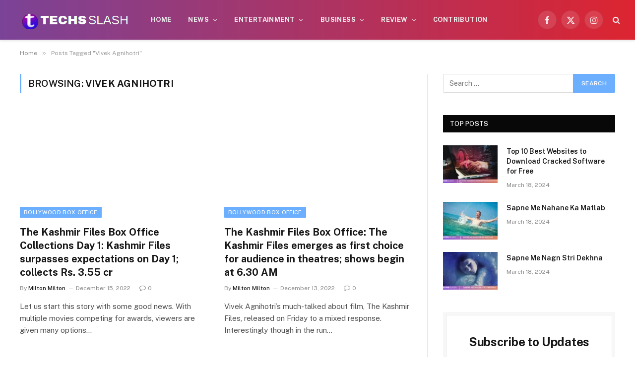

--- FILE ---
content_type: text/html; charset=UTF-8
request_url: https://techsslash.com/tag/vivek-agnihotri/
body_size: 13837
content:
<!DOCTYPE html>
<html lang="en-US" prefix="og: https://ogp.me/ns#" class="s-light site-s-light">

<head>

	<meta charset="UTF-8" />
	<meta name="viewport" content="width=device-width, initial-scale=1" />
	
<!-- Search Engine Optimization by Rank Math - https://rankmath.com/ -->
<title>Vivek Agnihotri - Techs Slash</title><link rel="preload" as="font" href="https://techsslash.com/wp-content/themes/smart-mag/css/icons/fonts/ts-icons.woff2?v3.2" type="font/woff2" crossorigin="anonymous" />
<meta name="robots" content="follow, noindex"/>
<meta property="og:locale" content="en_US" />
<meta property="og:type" content="article" />
<meta property="og:title" content="Vivek Agnihotri - Techs Slash" />
<meta property="og:url" content="https://techsslash.com/tag/vivek-agnihotri/" />
<meta property="og:site_name" content="Techs Slash" />
<meta name="twitter:card" content="summary_large_image" />
<meta name="twitter:title" content="Vivek Agnihotri - Techs Slash" />
<meta name="twitter:label1" content="Posts" />
<meta name="twitter:data1" content="78" />
<script type="application/ld+json" class="rank-math-schema">{"@context":"https://schema.org","@graph":[{"@type":"Person","@id":"https://techsslash.com/#person","name":"Techs Slash"},{"@type":"WebSite","@id":"https://techsslash.com/#website","url":"https://techsslash.com","name":"Techs Slash","publisher":{"@id":"https://techsslash.com/#person"},"inLanguage":"en-US"},{"@type":"CollectionPage","@id":"https://techsslash.com/tag/vivek-agnihotri/#webpage","url":"https://techsslash.com/tag/vivek-agnihotri/","name":"Vivek Agnihotri - Techs Slash","isPartOf":{"@id":"https://techsslash.com/#website"},"inLanguage":"en-US"}]}</script>
<!-- /Rank Math WordPress SEO plugin -->

<link rel='dns-prefetch' href='//fonts.googleapis.com' />
<link rel="alternate" type="application/rss+xml" title="Techs Slash &raquo; Feed" href="https://techsslash.com/feed/" />
<link rel="alternate" type="application/rss+xml" title="Techs Slash &raquo; Comments Feed" href="https://techsslash.com/comments/feed/" />
<link rel="alternate" type="application/rss+xml" title="Techs Slash &raquo; Vivek Agnihotri Tag Feed" href="https://techsslash.com/tag/vivek-agnihotri/feed/" />
<style id='wp-img-auto-sizes-contain-inline-css' type='text/css'>
img:is([sizes=auto i],[sizes^="auto," i]){contain-intrinsic-size:3000px 1500px}
/*# sourceURL=wp-img-auto-sizes-contain-inline-css */
</style>
<style id='wp-emoji-styles-inline-css' type='text/css'>

	img.wp-smiley, img.emoji {
		display: inline !important;
		border: none !important;
		box-shadow: none !important;
		height: 1em !important;
		width: 1em !important;
		margin: 0 0.07em !important;
		vertical-align: -0.1em !important;
		background: none !important;
		padding: 0 !important;
	}
/*# sourceURL=wp-emoji-styles-inline-css */
</style>
<link rel='stylesheet' id='wp-block-library-css' href='https://techsslash.com/wp-includes/css/dist/block-library/style.min.css?ver=6.9' type='text/css' media='all' />
<style id='global-styles-inline-css' type='text/css'>
:root{--wp--preset--aspect-ratio--square: 1;--wp--preset--aspect-ratio--4-3: 4/3;--wp--preset--aspect-ratio--3-4: 3/4;--wp--preset--aspect-ratio--3-2: 3/2;--wp--preset--aspect-ratio--2-3: 2/3;--wp--preset--aspect-ratio--16-9: 16/9;--wp--preset--aspect-ratio--9-16: 9/16;--wp--preset--color--black: #000000;--wp--preset--color--cyan-bluish-gray: #abb8c3;--wp--preset--color--white: #ffffff;--wp--preset--color--pale-pink: #f78da7;--wp--preset--color--vivid-red: #cf2e2e;--wp--preset--color--luminous-vivid-orange: #ff6900;--wp--preset--color--luminous-vivid-amber: #fcb900;--wp--preset--color--light-green-cyan: #7bdcb5;--wp--preset--color--vivid-green-cyan: #00d084;--wp--preset--color--pale-cyan-blue: #8ed1fc;--wp--preset--color--vivid-cyan-blue: #0693e3;--wp--preset--color--vivid-purple: #9b51e0;--wp--preset--gradient--vivid-cyan-blue-to-vivid-purple: linear-gradient(135deg,rgb(6,147,227) 0%,rgb(155,81,224) 100%);--wp--preset--gradient--light-green-cyan-to-vivid-green-cyan: linear-gradient(135deg,rgb(122,220,180) 0%,rgb(0,208,130) 100%);--wp--preset--gradient--luminous-vivid-amber-to-luminous-vivid-orange: linear-gradient(135deg,rgb(252,185,0) 0%,rgb(255,105,0) 100%);--wp--preset--gradient--luminous-vivid-orange-to-vivid-red: linear-gradient(135deg,rgb(255,105,0) 0%,rgb(207,46,46) 100%);--wp--preset--gradient--very-light-gray-to-cyan-bluish-gray: linear-gradient(135deg,rgb(238,238,238) 0%,rgb(169,184,195) 100%);--wp--preset--gradient--cool-to-warm-spectrum: linear-gradient(135deg,rgb(74,234,220) 0%,rgb(151,120,209) 20%,rgb(207,42,186) 40%,rgb(238,44,130) 60%,rgb(251,105,98) 80%,rgb(254,248,76) 100%);--wp--preset--gradient--blush-light-purple: linear-gradient(135deg,rgb(255,206,236) 0%,rgb(152,150,240) 100%);--wp--preset--gradient--blush-bordeaux: linear-gradient(135deg,rgb(254,205,165) 0%,rgb(254,45,45) 50%,rgb(107,0,62) 100%);--wp--preset--gradient--luminous-dusk: linear-gradient(135deg,rgb(255,203,112) 0%,rgb(199,81,192) 50%,rgb(65,88,208) 100%);--wp--preset--gradient--pale-ocean: linear-gradient(135deg,rgb(255,245,203) 0%,rgb(182,227,212) 50%,rgb(51,167,181) 100%);--wp--preset--gradient--electric-grass: linear-gradient(135deg,rgb(202,248,128) 0%,rgb(113,206,126) 100%);--wp--preset--gradient--midnight: linear-gradient(135deg,rgb(2,3,129) 0%,rgb(40,116,252) 100%);--wp--preset--font-size--small: 13px;--wp--preset--font-size--medium: 20px;--wp--preset--font-size--large: 36px;--wp--preset--font-size--x-large: 42px;--wp--preset--spacing--20: 0.44rem;--wp--preset--spacing--30: 0.67rem;--wp--preset--spacing--40: 1rem;--wp--preset--spacing--50: 1.5rem;--wp--preset--spacing--60: 2.25rem;--wp--preset--spacing--70: 3.38rem;--wp--preset--spacing--80: 5.06rem;--wp--preset--shadow--natural: 6px 6px 9px rgba(0, 0, 0, 0.2);--wp--preset--shadow--deep: 12px 12px 50px rgba(0, 0, 0, 0.4);--wp--preset--shadow--sharp: 6px 6px 0px rgba(0, 0, 0, 0.2);--wp--preset--shadow--outlined: 6px 6px 0px -3px rgb(255, 255, 255), 6px 6px rgb(0, 0, 0);--wp--preset--shadow--crisp: 6px 6px 0px rgb(0, 0, 0);}:where(.is-layout-flex){gap: 0.5em;}:where(.is-layout-grid){gap: 0.5em;}body .is-layout-flex{display: flex;}.is-layout-flex{flex-wrap: wrap;align-items: center;}.is-layout-flex > :is(*, div){margin: 0;}body .is-layout-grid{display: grid;}.is-layout-grid > :is(*, div){margin: 0;}:where(.wp-block-columns.is-layout-flex){gap: 2em;}:where(.wp-block-columns.is-layout-grid){gap: 2em;}:where(.wp-block-post-template.is-layout-flex){gap: 1.25em;}:where(.wp-block-post-template.is-layout-grid){gap: 1.25em;}.has-black-color{color: var(--wp--preset--color--black) !important;}.has-cyan-bluish-gray-color{color: var(--wp--preset--color--cyan-bluish-gray) !important;}.has-white-color{color: var(--wp--preset--color--white) !important;}.has-pale-pink-color{color: var(--wp--preset--color--pale-pink) !important;}.has-vivid-red-color{color: var(--wp--preset--color--vivid-red) !important;}.has-luminous-vivid-orange-color{color: var(--wp--preset--color--luminous-vivid-orange) !important;}.has-luminous-vivid-amber-color{color: var(--wp--preset--color--luminous-vivid-amber) !important;}.has-light-green-cyan-color{color: var(--wp--preset--color--light-green-cyan) !important;}.has-vivid-green-cyan-color{color: var(--wp--preset--color--vivid-green-cyan) !important;}.has-pale-cyan-blue-color{color: var(--wp--preset--color--pale-cyan-blue) !important;}.has-vivid-cyan-blue-color{color: var(--wp--preset--color--vivid-cyan-blue) !important;}.has-vivid-purple-color{color: var(--wp--preset--color--vivid-purple) !important;}.has-black-background-color{background-color: var(--wp--preset--color--black) !important;}.has-cyan-bluish-gray-background-color{background-color: var(--wp--preset--color--cyan-bluish-gray) !important;}.has-white-background-color{background-color: var(--wp--preset--color--white) !important;}.has-pale-pink-background-color{background-color: var(--wp--preset--color--pale-pink) !important;}.has-vivid-red-background-color{background-color: var(--wp--preset--color--vivid-red) !important;}.has-luminous-vivid-orange-background-color{background-color: var(--wp--preset--color--luminous-vivid-orange) !important;}.has-luminous-vivid-amber-background-color{background-color: var(--wp--preset--color--luminous-vivid-amber) !important;}.has-light-green-cyan-background-color{background-color: var(--wp--preset--color--light-green-cyan) !important;}.has-vivid-green-cyan-background-color{background-color: var(--wp--preset--color--vivid-green-cyan) !important;}.has-pale-cyan-blue-background-color{background-color: var(--wp--preset--color--pale-cyan-blue) !important;}.has-vivid-cyan-blue-background-color{background-color: var(--wp--preset--color--vivid-cyan-blue) !important;}.has-vivid-purple-background-color{background-color: var(--wp--preset--color--vivid-purple) !important;}.has-black-border-color{border-color: var(--wp--preset--color--black) !important;}.has-cyan-bluish-gray-border-color{border-color: var(--wp--preset--color--cyan-bluish-gray) !important;}.has-white-border-color{border-color: var(--wp--preset--color--white) !important;}.has-pale-pink-border-color{border-color: var(--wp--preset--color--pale-pink) !important;}.has-vivid-red-border-color{border-color: var(--wp--preset--color--vivid-red) !important;}.has-luminous-vivid-orange-border-color{border-color: var(--wp--preset--color--luminous-vivid-orange) !important;}.has-luminous-vivid-amber-border-color{border-color: var(--wp--preset--color--luminous-vivid-amber) !important;}.has-light-green-cyan-border-color{border-color: var(--wp--preset--color--light-green-cyan) !important;}.has-vivid-green-cyan-border-color{border-color: var(--wp--preset--color--vivid-green-cyan) !important;}.has-pale-cyan-blue-border-color{border-color: var(--wp--preset--color--pale-cyan-blue) !important;}.has-vivid-cyan-blue-border-color{border-color: var(--wp--preset--color--vivid-cyan-blue) !important;}.has-vivid-purple-border-color{border-color: var(--wp--preset--color--vivid-purple) !important;}.has-vivid-cyan-blue-to-vivid-purple-gradient-background{background: var(--wp--preset--gradient--vivid-cyan-blue-to-vivid-purple) !important;}.has-light-green-cyan-to-vivid-green-cyan-gradient-background{background: var(--wp--preset--gradient--light-green-cyan-to-vivid-green-cyan) !important;}.has-luminous-vivid-amber-to-luminous-vivid-orange-gradient-background{background: var(--wp--preset--gradient--luminous-vivid-amber-to-luminous-vivid-orange) !important;}.has-luminous-vivid-orange-to-vivid-red-gradient-background{background: var(--wp--preset--gradient--luminous-vivid-orange-to-vivid-red) !important;}.has-very-light-gray-to-cyan-bluish-gray-gradient-background{background: var(--wp--preset--gradient--very-light-gray-to-cyan-bluish-gray) !important;}.has-cool-to-warm-spectrum-gradient-background{background: var(--wp--preset--gradient--cool-to-warm-spectrum) !important;}.has-blush-light-purple-gradient-background{background: var(--wp--preset--gradient--blush-light-purple) !important;}.has-blush-bordeaux-gradient-background{background: var(--wp--preset--gradient--blush-bordeaux) !important;}.has-luminous-dusk-gradient-background{background: var(--wp--preset--gradient--luminous-dusk) !important;}.has-pale-ocean-gradient-background{background: var(--wp--preset--gradient--pale-ocean) !important;}.has-electric-grass-gradient-background{background: var(--wp--preset--gradient--electric-grass) !important;}.has-midnight-gradient-background{background: var(--wp--preset--gradient--midnight) !important;}.has-small-font-size{font-size: var(--wp--preset--font-size--small) !important;}.has-medium-font-size{font-size: var(--wp--preset--font-size--medium) !important;}.has-large-font-size{font-size: var(--wp--preset--font-size--large) !important;}.has-x-large-font-size{font-size: var(--wp--preset--font-size--x-large) !important;}
/*# sourceURL=global-styles-inline-css */
</style>

<style id='classic-theme-styles-inline-css' type='text/css'>
/*! This file is auto-generated */
.wp-block-button__link{color:#fff;background-color:#32373c;border-radius:9999px;box-shadow:none;text-decoration:none;padding:calc(.667em + 2px) calc(1.333em + 2px);font-size:1.125em}.wp-block-file__button{background:#32373c;color:#fff;text-decoration:none}
/*# sourceURL=/wp-includes/css/classic-themes.min.css */
</style>
<link rel='stylesheet' id='smartmag-core-css' href='https://techsslash.com/wp-content/themes/smart-mag/style.css?ver=10.3.0' type='text/css' media='all' />
<style id='smartmag-core-inline-css' type='text/css'>
:root { --c-main: #6dafff;
--c-main-rgb: 109,175,255; }
.smart-head-main { --c-shadow: #eaeaea; }
.smart-head-main .smart-head-mid { --head-h: 80px; background: linear-gradient(90deg, #7b4397 0%, #dc2430 100%); }
.navigation-main .menu > li > a { font-size: 13px; font-weight: bold; text-transform: uppercase; letter-spacing: 0.03em; }
.mega-menu .post-title a:hover { color: var(--c-nav-drop-hov); }
.s-dark .navigation-main { --c-nav-hov: #ff9191; }
.s-dark .navigation { --c-nav-drop-bg: #982f5b; }
.smart-head-mobile .smart-head-mid { background: linear-gradient(90deg, #7b4397 0%, #dc2430 100%); }
.s-dark .off-canvas, .off-canvas.s-dark { background-color: #140010; }
.s-dark .smart-head-main .spc-social,
.smart-head-main .s-dark .spc-social { --c-spc-social: rgba(255,255,255,0.9); --c-spc-social-hov: #ffffff; }
.smart-head-main .spc-social { --spc-social-fs: 17px; }
.s-dark .smart-head-main .search-icon:hover,
.smart-head-main .s-dark .search-icon:hover { color: #fff; }
.main-footer .upper-footer { color: #ffffff; }
@media (min-width: 941px) and (max-width: 1200px) { .navigation-main .menu > li > a { font-size: calc(10px + (13px - 10px) * .7); } }


.term-color-6 { --c-main: #e40666; }
.navigation .menu-cat-6 { --c-term: #e40666; }

/*# sourceURL=smartmag-core-inline-css */
</style>
<link rel='stylesheet' id='smartmag-fonts-css' href='https://fonts.googleapis.com/css?family=Public+Sans%3A400%2C400i%2C500%2C600%2C700' type='text/css' media='all' />
<link rel='stylesheet' id='smartmag-magnific-popup-css' href='https://techsslash.com/wp-content/themes/smart-mag/css/lightbox.css?ver=10.3.0' type='text/css' media='all' />
<link rel='stylesheet' id='smartmag-icons-css' href='https://techsslash.com/wp-content/themes/smart-mag/css/icons/icons.css?ver=10.3.0' type='text/css' media='all' />
<script type="text/javascript" id="smartmag-lazy-inline-js-after">
/* <![CDATA[ */
/**
 * @copyright ThemeSphere
 * @preserve
 */
var BunyadLazy={};BunyadLazy.load=function(){function a(e,n){var t={};e.dataset.bgset&&e.dataset.sizes?(t.sizes=e.dataset.sizes,t.srcset=e.dataset.bgset):t.src=e.dataset.bgsrc,function(t){var a=t.dataset.ratio;if(0<a){const e=t.parentElement;if(e.classList.contains("media-ratio")){const n=e.style;n.getPropertyValue("--a-ratio")||(n.paddingBottom=100/a+"%")}}}(e);var a,o=document.createElement("img");for(a in o.onload=function(){var t="url('"+(o.currentSrc||o.src)+"')",a=e.style;a.backgroundImage!==t&&requestAnimationFrame(()=>{a.backgroundImage=t,n&&n()}),o.onload=null,o.onerror=null,o=null},o.onerror=o.onload,t)o.setAttribute(a,t[a]);o&&o.complete&&0<o.naturalWidth&&o.onload&&o.onload()}function e(t){t.dataset.loaded||a(t,()=>{document.dispatchEvent(new Event("lazyloaded")),t.dataset.loaded=1})}function n(t){"complete"===document.readyState?t():window.addEventListener("load",t)}return{initEarly:function(){var t,a=()=>{document.querySelectorAll(".img.bg-cover:not(.lazyload)").forEach(e)};"complete"!==document.readyState?(t=setInterval(a,150),n(()=>{a(),clearInterval(t)})):a()},callOnLoad:n,initBgImages:function(t){t&&n(()=>{document.querySelectorAll(".img.bg-cover").forEach(e)})},bgLoad:a}}(),BunyadLazy.load.initEarly();
//# sourceURL=smartmag-lazy-inline-js-after
/* ]]> */
</script>
<script type="text/javascript" src="https://techsslash.com/wp-includes/js/jquery/jquery.min.js?ver=3.7.1" id="jquery-core-js"></script>
<script type="text/javascript" src="https://techsslash.com/wp-includes/js/jquery/jquery-migrate.min.js?ver=3.4.1" id="jquery-migrate-js"></script>
<link rel="https://api.w.org/" href="https://techsslash.com/wp-json/" /><link rel="alternate" title="JSON" type="application/json" href="https://techsslash.com/wp-json/wp/v2/tags/3538" /><link rel="EditURI" type="application/rsd+xml" title="RSD" href="https://techsslash.com/xmlrpc.php?rsd" />
<meta name="generator" content="WordPress 6.9" />

		<script>
		var BunyadSchemeKey = 'bunyad-scheme';
		(() => {
			const d = document.documentElement;
			const c = d.classList;
			var scheme = localStorage.getItem(BunyadSchemeKey);
			
			if (scheme) {
				d.dataset.origClass = c;
				scheme === 'dark' ? c.remove('s-light', 'site-s-light') : c.remove('s-dark', 'site-s-dark');
				c.add('site-s-' + scheme, 's-' + scheme);
			}
		})();
		</script>
		<meta name="generator" content="Elementor 3.32.4; features: e_font_icon_svg, additional_custom_breakpoints; settings: css_print_method-external, google_font-enabled, font_display-swap">
			<style>
				.e-con.e-parent:nth-of-type(n+4):not(.e-lazyloaded):not(.e-no-lazyload),
				.e-con.e-parent:nth-of-type(n+4):not(.e-lazyloaded):not(.e-no-lazyload) * {
					background-image: none !important;
				}
				@media screen and (max-height: 1024px) {
					.e-con.e-parent:nth-of-type(n+3):not(.e-lazyloaded):not(.e-no-lazyload),
					.e-con.e-parent:nth-of-type(n+3):not(.e-lazyloaded):not(.e-no-lazyload) * {
						background-image: none !important;
					}
				}
				@media screen and (max-height: 640px) {
					.e-con.e-parent:nth-of-type(n+2):not(.e-lazyloaded):not(.e-no-lazyload),
					.e-con.e-parent:nth-of-type(n+2):not(.e-lazyloaded):not(.e-no-lazyload) * {
						background-image: none !important;
					}
				}
			</style>
			<link rel="icon" href="https://techsslash.com/wp-content/uploads/2024/03/techs-slash-1-150x150.png" sizes="32x32" />
<link rel="icon" href="https://techsslash.com/wp-content/uploads/2024/03/techs-slash-1.png" sizes="192x192" />
<link rel="apple-touch-icon" href="https://techsslash.com/wp-content/uploads/2024/03/techs-slash-1.png" />
<meta name="msapplication-TileImage" content="https://techsslash.com/wp-content/uploads/2024/03/techs-slash-1.png" />
		<style type="text/css" id="wp-custom-css">
			.footer-bold.s-dark {
	border-top: 5px solid;
	border-image: linear-gradient(135deg,var(--c-main),#000);
	border-image-slice: 1;
}		</style>
		

</head>

<body class="archive tag tag-vivek-agnihotri tag-3538 wp-theme-smart-mag right-sidebar has-lb has-lb-sm ts-img-hov-fade has-sb-sep layout-normal elementor-default elementor-kit-7">



<div class="main-wrap">

	
<div class="off-canvas-backdrop"></div>
<div class="mobile-menu-container off-canvas s-dark hide-menu-lg" id="off-canvas">

	<div class="off-canvas-head">
		<a href="#" class="close">
			<span class="visuallyhidden">Close Menu</span>
			<i class="tsi tsi-times"></i>
		</a>

		<div class="ts-logo">
			<img class="logo-mobile logo-image" src="https://techsslash.com/wp-content/uploads/2024/03/techs-slash.png" width="200" height="50" alt="Techs Slash"/>		</div>
	</div>

	<div class="off-canvas-content">

					<ul class="mobile-menu"></ul>
		
					<div class="off-canvas-widgets">
				
		<div id="smartmag-block-newsletter-2" class="widget ts-block-widget smartmag-widget-newsletter">		
		<div class="block">
			<div class="block-newsletter ">
	<div class="spc-newsletter spc-newsletter-b spc-newsletter-center spc-newsletter-sm">

		<div class="bg-wrap"></div>

		
		<div class="inner">

			
			
			<h3 class="heading">
				Subscribe to Updates			</h3>

							<div class="base-text message">
					<p>Get the latest creative news from FooBar about art, design and business.</p>
</div>
			
							<form method="post" action="" class="form fields-style fields-full" target="_blank">
					<div class="main-fields">
						<p class="field-email">
							<input type="email" name="EMAIL" placeholder="Your email address.." required />
						</p>
						
						<p class="field-submit">
							<input type="submit" value="Subscribe" />
						</p>
					</div>

											<p class="disclaimer">
							<label>
																	<input type="checkbox" name="privacy" required />
								
								By signing up, you agree to the our terms and our <a href="#">Privacy Policy</a> agreement.							</label>
						</p>
									</form>
			
			
		</div>
	</div>
</div>		</div>

		</div>
		<div id="smartmag-block-posts-small-3" class="widget ts-block-widget smartmag-widget-posts-small">		
		<div class="block">
					<section class="block-wrap block-posts-small block-sc mb-none" data-id="1">

			<div class="widget-title block-head block-head-ac block-head-b"><h5 class="heading">What's Hot</h5></div>	
			<div class="block-content">
				
	<div class="loop loop-small loop-small-a loop-sep loop-small-sep grid grid-1 md:grid-1 sm:grid-1 xs:grid-1">

					
<article class="l-post small-post small-a-post m-pos-left">

	
			<div class="media">

		
		</div>
	

	
		<div class="content">

			<div class="post-meta post-meta-a post-meta-left has-below"><h4 class="is-title post-title"><a href="https://techsslash.com/boost-business-efficiency-with-telephone-answering-services/">Boost Business Efficiency with Telephone Answering Services</a></h4><div class="post-meta-items meta-below"><span class="meta-item date"><span class="date-link"><time class="post-date" datetime="2026-01-12T15:50:34+00:00">January 12, 2026</time></span></span></div></div>			
			
			
		</div>

	
</article>	
					
<article class="l-post small-post small-a-post m-pos-left">

	
			<div class="media">

		
			<a href="https://techsslash.com/durable-bike-graphics-that-last-through-rain/" class="image-link media-ratio ar-bunyad-thumb" title="Durable Bike Graphics That Last Through Rain"><span data-bgsrc="https://techsslash.com/wp-content/uploads/2025/12/IMG-20251223-WA0069-300x97.jpg" class="img bg-cover wp-post-image attachment-medium size-medium lazyload" data-bgset="https://techsslash.com/wp-content/uploads/2025/12/IMG-20251223-WA0069-300x97.jpg 300w, https://techsslash.com/wp-content/uploads/2025/12/IMG-20251223-WA0069-1024x330.jpg 1024w, https://techsslash.com/wp-content/uploads/2025/12/IMG-20251223-WA0069-768x247.jpg 768w, https://techsslash.com/wp-content/uploads/2025/12/IMG-20251223-WA0069-450x145.jpg 450w, https://techsslash.com/wp-content/uploads/2025/12/IMG-20251223-WA0069-1200x386.jpg 1200w, https://techsslash.com/wp-content/uploads/2025/12/IMG-20251223-WA0069-600x193.jpg 600w, https://techsslash.com/wp-content/uploads/2025/12/IMG-20251223-WA0069.jpg 1280w" data-sizes="(max-width: 110px) 100vw, 110px"></span></a>			
			
			
			
		
		</div>
	

	
		<div class="content">

			<div class="post-meta post-meta-a post-meta-left has-below"><h4 class="is-title post-title"><a href="https://techsslash.com/durable-bike-graphics-that-last-through-rain/">Durable Bike Graphics That Last Through Rain</a></h4><div class="post-meta-items meta-below"><span class="meta-item date"><span class="date-link"><time class="post-date" datetime="2025-12-23T17:59:28+00:00">December 23, 2025</time></span></span></div></div>			
			
			
		</div>

	
</article>	
					
<article class="l-post small-post small-a-post m-pos-left">

	
			<div class="media">

		
			<a href="https://techsslash.com/building-stronger-brands-through-smart-digital-marketing-strategies/" class="image-link media-ratio ar-bunyad-thumb" title="Building Stronger Brands Through Smart Digital Marketing Strategies"><span data-bgsrc="https://techsslash.com/wp-content/uploads/2025/12/Screenshot-2025-12-12-152830-300x179.png" class="img bg-cover wp-post-image attachment-medium size-medium lazyload" data-bgset="https://techsslash.com/wp-content/uploads/2025/12/Screenshot-2025-12-12-152830-300x179.png 300w, https://techsslash.com/wp-content/uploads/2025/12/Screenshot-2025-12-12-152830-150x89.png 150w, https://techsslash.com/wp-content/uploads/2025/12/Screenshot-2025-12-12-152830-450x268.png 450w, https://techsslash.com/wp-content/uploads/2025/12/Screenshot-2025-12-12-152830-600x357.png 600w, https://techsslash.com/wp-content/uploads/2025/12/Screenshot-2025-12-12-152830.png 605w" data-sizes="(max-width: 110px) 100vw, 110px"></span></a>			
			
			
			
		
		</div>
	

	
		<div class="content">

			<div class="post-meta post-meta-a post-meta-left has-below"><h4 class="is-title post-title"><a href="https://techsslash.com/building-stronger-brands-through-smart-digital-marketing-strategies/">Building Stronger Brands Through Smart Digital Marketing Strategies</a></h4><div class="post-meta-items meta-below"><span class="meta-item date"><span class="date-link"><time class="post-date" datetime="2025-12-12T10:29:40+00:00">December 12, 2025</time></span></span></div></div>			
			
			
		</div>

	
</article>	
		
	</div>

					</div>

		</section>
				</div>

		</div>			</div>
		
		
		<div class="spc-social-block spc-social spc-social-b smart-head-social">
		
			
				<a href="#" class="link service s-facebook" target="_blank" rel="nofollow noopener">
					<i class="icon tsi tsi-facebook"></i>					<span class="visuallyhidden">Facebook</span>
				</a>
									
			
				<a href="#" class="link service s-twitter" target="_blank" rel="nofollow noopener">
					<i class="icon tsi tsi-twitter"></i>					<span class="visuallyhidden">X (Twitter)</span>
				</a>
									
			
				<a href="#" class="link service s-instagram" target="_blank" rel="nofollow noopener">
					<i class="icon tsi tsi-instagram"></i>					<span class="visuallyhidden">Instagram</span>
				</a>
									
			
		</div>

		
	</div>

</div>
<div class="smart-head smart-head-a smart-head-main" id="smart-head" data-sticky="auto" data-sticky-type="smart" data-sticky-full>
	
	<div class="smart-head-row smart-head-mid smart-head-row-3 s-dark has-center-nav smart-head-row-full">

		<div class="inner full">

							
				<div class="items items-left ">
					<a href="https://techsslash.com/" title="Techs Slash" rel="home" class="logo-link ts-logo logo-is-image">
		<span>
			
				
					<img src="https://techsslash.com/wp-content/uploads/2024/03/techs-slash.png" class="logo-image" alt="Techs Slash" width="399" height="99"/>
									 
					</span>
	</a>				</div>

							
				<div class="items items-center ">
					<div class="nav-wrap">
		<nav class="navigation navigation-main nav-hov-a">
			<ul id="menu-menu-1" class="menu"><li id="menu-item-1038258" class="menu-item menu-item-type-post_type menu-item-object-page menu-item-home menu-item-1038258"><a href="https://techsslash.com/">Home</a></li>
<li id="menu-item-1038259" class="menu-item menu-item-type-taxonomy menu-item-object-category menu-item-has-children menu-cat-27 menu-item-1038259"><a href="https://techsslash.com/category/news/">News</a>
<ul class="sub-menu">
	<li id="menu-item-1038261" class="menu-item menu-item-type-taxonomy menu-item-object-category menu-cat-101 menu-item-1038261"><a href="https://techsslash.com/category/tech/">Tech</a></li>
	<li id="menu-item-1038263" class="menu-item menu-item-type-taxonomy menu-item-object-category menu-cat-4740 menu-item-1038263"><a href="https://techsslash.com/category/crypto-news/">Crypto News</a></li>
	<li id="menu-item-1038264" class="menu-item menu-item-type-taxonomy menu-item-object-category menu-cat-475 menu-item-1038264"><a href="https://techsslash.com/category/cryptocurrency/">Cryptocurrency</a></li>
</ul>
</li>
<li id="menu-item-1038265" class="menu-item menu-item-type-taxonomy menu-item-object-category menu-item-has-children menu-cat-102 menu-item-1038265"><a href="https://techsslash.com/category/entertainment/">Entertainment</a>
<ul class="sub-menu">
	<li id="menu-item-1038266" class="menu-item menu-item-type-taxonomy menu-item-object-category menu-cat-1655 menu-item-1038266"><a href="https://techsslash.com/category/actors/">Actors</a></li>
	<li id="menu-item-1038268" class="menu-item menu-item-type-taxonomy menu-item-object-category menu-cat-958 menu-item-1038268"><a href="https://techsslash.com/category/angel-number/">ANGEL NUMBER</a></li>
	<li id="menu-item-1038271" class="menu-item menu-item-type-taxonomy menu-item-object-category menu-cat-126 menu-item-1038271"><a href="https://techsslash.com/category/baby-names/">Baby Names</a></li>
	<li id="menu-item-1038272" class="menu-item menu-item-type-taxonomy menu-item-object-category menu-cat-104 menu-item-1038272"><a href="https://techsslash.com/category/beauty/">Beauty</a></li>
	<li id="menu-item-1038273" class="menu-item menu-item-type-taxonomy menu-item-object-category menu-cat-330 menu-item-1038273"><a href="https://techsslash.com/category/beauty-fashion/">beauty-fashion</a></li>
	<li id="menu-item-1038277" class="menu-item menu-item-type-taxonomy menu-item-object-category menu-cat-1658 menu-item-1038277"><a href="https://techsslash.com/category/facebook-bio/">facebook Bio</a></li>
	<li id="menu-item-1038278" class="menu-item menu-item-type-taxonomy menu-item-object-category menu-cat-901 menu-item-1038278"><a href="https://techsslash.com/category/fitness/">Fitness</a></li>
	<li id="menu-item-1038280" class="menu-item menu-item-type-taxonomy menu-item-object-category menu-cat-151 menu-item-1038280"><a href="https://techsslash.com/category/dubai-tour/">Dubai Tour</a></li>
</ul>
</li>
<li id="menu-item-1038281" class="menu-item menu-item-type-taxonomy menu-item-object-category menu-item-has-children menu-cat-108 menu-item-1038281"><a href="https://techsslash.com/category/business/">Business</a>
<ul class="sub-menu">
	<li id="menu-item-1038282" class="menu-item menu-item-type-taxonomy menu-item-object-category menu-cat-118 menu-item-1038282"><a href="https://techsslash.com/category/business-names/">Business Names</a></li>
</ul>
</li>
<li id="menu-item-1038289" class="menu-item menu-item-type-taxonomy menu-item-object-category menu-item-has-children menu-cat-62 menu-item-1038289"><a href="https://techsslash.com/category/review/">Review</a>
<ul class="sub-menu">
	<li id="menu-item-1038295" class="menu-item menu-item-type-taxonomy menu-item-object-category menu-cat-107 menu-item-1038295"><a href="https://techsslash.com/category/software/">Software</a></li>
	<li id="menu-item-1038294" class="menu-item menu-item-type-taxonomy menu-item-object-category menu-cat-2595 menu-item-1038294"><a href="https://techsslash.com/category/smartphones-apps/">Smartphones &amp; Apps</a></li>
</ul>
</li>
<li id="menu-item-1038299" class="menu-item menu-item-type-custom menu-item-object-custom menu-item-1038299"><a href="https://techsslash.com/write-for-us/">CONTRIBUTION</a></li>
</ul>		</nav>
	</div>
				</div>

							
				<div class="items items-right ">
				
		<div class="spc-social-block spc-social spc-social-b smart-head-social">
		
			
				<a href="#" class="link service s-facebook" target="_blank" rel="nofollow noopener">
					<i class="icon tsi tsi-facebook"></i>					<span class="visuallyhidden">Facebook</span>
				</a>
									
			
				<a href="#" class="link service s-twitter" target="_blank" rel="nofollow noopener">
					<i class="icon tsi tsi-twitter"></i>					<span class="visuallyhidden">X (Twitter)</span>
				</a>
									
			
				<a href="#" class="link service s-instagram" target="_blank" rel="nofollow noopener">
					<i class="icon tsi tsi-instagram"></i>					<span class="visuallyhidden">Instagram</span>
				</a>
									
			
		</div>

		

	<a href="#" class="search-icon has-icon-only is-icon" title="Search">
		<i class="tsi tsi-search"></i>
	</a>

				</div>

						
		</div>
	</div>

	</div>
<div class="smart-head smart-head-a smart-head-mobile" id="smart-head-mobile" data-sticky="mid" data-sticky-type="smart" data-sticky-full>
	
	<div class="smart-head-row smart-head-mid smart-head-row-3 s-dark smart-head-row-full">

		<div class="inner wrap">

							
				<div class="items items-left ">
				
<button class="offcanvas-toggle has-icon" type="button" aria-label="Menu">
	<span class="hamburger-icon hamburger-icon-a">
		<span class="inner"></span>
	</span>
</button>				</div>

							
				<div class="items items-center ">
					<a href="https://techsslash.com/" title="Techs Slash" rel="home" class="logo-link ts-logo logo-is-image">
		<span>
			
									<img class="logo-mobile logo-image" src="https://techsslash.com/wp-content/uploads/2024/03/techs-slash.png" width="200" height="50" alt="Techs Slash"/>									 
					</span>
	</a>				</div>

							
				<div class="items items-right ">
				

	<a href="#" class="search-icon has-icon-only is-icon" title="Search">
		<i class="tsi tsi-search"></i>
	</a>

				</div>

						
		</div>
	</div>

	</div>
<nav class="breadcrumbs is-full-width breadcrumbs-a" id="breadcrumb"><div class="inner ts-contain "><span><a href="https://techsslash.com/"><span>Home</span></a></span><span class="delim">&raquo;</span><span class="current">Posts Tagged &quot;Vivek Agnihotri&quot;</span></div></nav>
<div class="main ts-contain cf right-sidebar">
			<div class="ts-row">
			<div class="col-8 main-content">

							<h1 class="archive-heading">
					Browsing: <span>Vivek Agnihotri</span>				</h1>
						
					
							
					<section class="block-wrap block-grid mb-none" data-id="2">

				
			<div class="block-content">
					
	<div class="loop loop-grid loop-grid-base grid grid-2 md:grid-2 xs:grid-1">

					
<article class="l-post grid-post grid-base-post">

	
			<div class="media">

		
			<a href="https://techsslash.com/drishyam-2-box-office-ajay-devgn-starrer-beats-rrr-hindi-emerges-highest-third-weekend-grosser-2022-128/" class="image-link media-ratio ratio-16-9" title="The Kashmir Files Box Office Collections Day 1: Kashmir Files surpasses expectations on Day 1; collects Rs. 3.55 cr"></a>			
			
			
							
				<span class="cat-labels cat-labels-overlay c-overlay p-bot-left">
				<a href="https://techsslash.com/category/box-office/" class="category term-color-283" rel="category" tabindex="-1">Bollywood Box Office</a>
			</span>
						
			
		
		</div>
	

	
		<div class="content">

			<div class="post-meta post-meta-a has-below"><h2 class="is-title post-title"><a href="https://techsslash.com/drishyam-2-box-office-ajay-devgn-starrer-beats-rrr-hindi-emerges-highest-third-weekend-grosser-2022-128/">The Kashmir Files Box Office Collections Day 1: Kashmir Files surpasses expectations on Day 1; collects Rs. 3.55 cr</a></h2><div class="post-meta-items meta-below"><span class="meta-item post-author"><span class="by">By</span> <a href="https://techsslash.com/author/milton-milton/" title="Posts by Milton Milton" rel="author">Milton Milton</a></span><span class="meta-item has-next-icon date"><span class="date-link"><time class="post-date" datetime="2022-12-15T15:12:44+00:00">December 15, 2022</time></span></span><span class="meta-item comments has-icon"><a href="https://techsslash.com/drishyam-2-box-office-ajay-devgn-starrer-beats-rrr-hindi-emerges-highest-third-weekend-grosser-2022-128/#respond"><i class="tsi tsi-comment-o"></i>0</a></span></div></div>			
						
				<div class="excerpt">
					<p>Let us start this story with some good news. With multiple movies competing for awards, viewers are given many options&hellip;</p>
				</div>
			
			
			
		</div>

	
</article>					
<article class="l-post grid-post grid-base-post">

	
			<div class="media">

		
			<a href="https://techsslash.com/kashmir-files-box-office-kashmir-files-emerges-first-choice-audience-theatres-shows-begin-6-30/" class="image-link media-ratio ratio-16-9" title="The Kashmir Files Box Office: The Kashmir Files emerges as first choice for audience in theatres; shows begin at 6.30 AM"></a>			
			
			
							
				<span class="cat-labels cat-labels-overlay c-overlay p-bot-left">
				<a href="https://techsslash.com/category/box-office/" class="category term-color-283" rel="category" tabindex="-1">Bollywood Box Office</a>
			</span>
						
			
		
		</div>
	

	
		<div class="content">

			<div class="post-meta post-meta-a has-below"><h2 class="is-title post-title"><a href="https://techsslash.com/kashmir-files-box-office-kashmir-files-emerges-first-choice-audience-theatres-shows-begin-6-30/">The Kashmir Files Box Office: The Kashmir Files emerges as first choice for audience in theatres; shows begin at 6.30 AM</a></h2><div class="post-meta-items meta-below"><span class="meta-item post-author"><span class="by">By</span> <a href="https://techsslash.com/author/milton-milton/" title="Posts by Milton Milton" rel="author">Milton Milton</a></span><span class="meta-item has-next-icon date"><span class="date-link"><time class="post-date" datetime="2022-12-13T14:54:33+00:00">December 13, 2022</time></span></span><span class="meta-item comments has-icon"><a href="https://techsslash.com/kashmir-files-box-office-kashmir-files-emerges-first-choice-audience-theatres-shows-begin-6-30/#respond"><i class="tsi tsi-comment-o"></i>0</a></span></div></div>			
						
				<div class="excerpt">
					<p>Vivek Agnihotri’s much-talked about film, The Kashmir Files, released on Friday to a mixed response. Interestingly though in the run&hellip;</p>
				</div>
			
			
			
		</div>

	
</article>					
<article class="l-post grid-post grid-base-post">

	
			<div class="media">

		
			<a href="https://techsslash.com/drishyam-2-box-office-ajay-devgn-starrer-beats-rrr-hindi-emerges-highest-third-weekend-grosser-2022-124/" class="image-link media-ratio ratio-16-9" title="The Kashmir Files Box Office: Film’s shows increased from 600 to 2000 after stupendous response"></a>			
			
			
							
				<span class="cat-labels cat-labels-overlay c-overlay p-bot-left">
				<a href="https://techsslash.com/category/box-office/" class="category term-color-283" rel="category" tabindex="-1">Bollywood Box Office</a>
			</span>
						
			
		
		</div>
	

	
		<div class="content">

			<div class="post-meta post-meta-a has-below"><h2 class="is-title post-title"><a href="https://techsslash.com/drishyam-2-box-office-ajay-devgn-starrer-beats-rrr-hindi-emerges-highest-third-weekend-grosser-2022-124/">The Kashmir Files Box Office: Film’s shows increased from 600 to 2000 after stupendous response</a></h2><div class="post-meta-items meta-below"><span class="meta-item post-author"><span class="by">By</span> <a href="https://techsslash.com/author/milton-milton/" title="Posts by Milton Milton" rel="author">Milton Milton</a></span><span class="meta-item has-next-icon date"><span class="date-link"><time class="post-date" datetime="2022-12-13T14:53:53+00:00">December 13, 2022</time></span></span><span class="meta-item comments has-icon"><a href="https://techsslash.com/drishyam-2-box-office-ajay-devgn-starrer-beats-rrr-hindi-emerges-highest-third-weekend-grosser-2022-124/#respond"><i class="tsi tsi-comment-o"></i>0</a></span></div></div>			
						
				<div class="excerpt">
					<p>Vivek Agnihotri’s The Kashmir Files was received well by audiences in theaters after its release on Friday, surpassing the releases&hellip;</p>
				</div>
			
			
			
		</div>

	
</article>					
<article class="l-post grid-post grid-base-post">

	
			<div class="media">

		
			<a href="https://techsslash.com/drishyam-2-box-office-ajay-devgn-starrer-beats-rrr-hindi-emerges-highest-third-weekend-grosser-2022-123/" class="image-link media-ratio ratio-16-9" title="The Kashmir Files Box Office Collections Day 3: Film has a very good Sunday with growth of 325.35%; collects Rs. 27.15 crores"></a>			
			
			
							
				<span class="cat-labels cat-labels-overlay c-overlay p-bot-left">
				<a href="https://techsslash.com/category/box-office/" class="category term-color-283" rel="category" tabindex="-1">Bollywood Box Office</a>
			</span>
						
			
		
		</div>
	

	
		<div class="content">

			<div class="post-meta post-meta-a has-below"><h2 class="is-title post-title"><a href="https://techsslash.com/drishyam-2-box-office-ajay-devgn-starrer-beats-rrr-hindi-emerges-highest-third-weekend-grosser-2022-123/">The Kashmir Files Box Office Collections Day 3: Film has a very good Sunday with growth of 325.35%; collects Rs. 27.15 crores</a></h2><div class="post-meta-items meta-below"><span class="meta-item post-author"><span class="by">By</span> <a href="https://techsslash.com/author/milton-milton/" title="Posts by Milton Milton" rel="author">Milton Milton</a></span><span class="meta-item has-next-icon date"><span class="date-link"><time class="post-date" datetime="2022-12-13T14:50:24+00:00">December 13, 2022</time></span></span><span class="meta-item comments has-icon"><a href="https://techsslash.com/drishyam-2-box-office-ajay-devgn-starrer-beats-rrr-hindi-emerges-highest-third-weekend-grosser-2022-123/#respond"><i class="tsi tsi-comment-o"></i>0</a></span></div></div>			
						
				<div class="excerpt">
					<p>Let&#8217;s take a look at how positive the trend has been for exhibitors this past week. After some trouble and&hellip;</p>
				</div>
			
			
			
		</div>

	
</article>					
<article class="l-post grid-post grid-base-post">

	
			<div class="media">

		
			<a href="https://techsslash.com/kashmir-files-box-office-collections-vivek-agnihotri-directorial-becomes-2nd-highest-opening-weekend-grosser-2022/" class="image-link media-ratio ratio-16-9" title="The Kashmir Files Box Office Collections: Vivek Agnihotri directorial becomes the 2nd highest opening weekend grosser of 2022"></a>			
			
			
							
				<span class="cat-labels cat-labels-overlay c-overlay p-bot-left">
				<a href="https://techsslash.com/category/box-office/" class="category term-color-283" rel="category" tabindex="-1">Bollywood Box Office</a>
			</span>
						
			
		
		</div>
	

	
		<div class="content">

			<div class="post-meta post-meta-a has-below"><h2 class="is-title post-title"><a href="https://techsslash.com/kashmir-files-box-office-collections-vivek-agnihotri-directorial-becomes-2nd-highest-opening-weekend-grosser-2022/">The Kashmir Files Box Office Collections: Vivek Agnihotri directorial becomes the 2nd highest opening weekend grosser of 2022</a></h2><div class="post-meta-items meta-below"><span class="meta-item post-author"><span class="by">By</span> <a href="https://techsslash.com/author/milton-milton/" title="Posts by Milton Milton" rel="author">Milton Milton</a></span><span class="meta-item has-next-icon date"><span class="date-link"><time class="post-date" datetime="2022-12-13T14:49:34+00:00">December 13, 2022</time></span></span><span class="meta-item comments has-icon"><a href="https://techsslash.com/kashmir-files-box-office-collections-vivek-agnihotri-directorial-becomes-2nd-highest-opening-weekend-grosser-2022/#respond"><i class="tsi tsi-comment-o"></i>0</a></span></div></div>			
						
				<div class="excerpt">
					<p>The awaited movie that many anxiously speculated over finally came out on April 26th, the morning being spent trying to&hellip;</p>
				</div>
			
			
			
		</div>

	
</article>					
<article class="l-post grid-post grid-base-post">

	
			<div class="media">

		
			<a href="https://techsslash.com/trending-box-office-vivek-agnihotris-kashmir-files-rocking-box-office-weekend-gangubai-kathiawadi-crossing-rs-100-cr-mark-becoming-alia-bhatts-5th-film-enter-rs/" class="image-link media-ratio ratio-16-9" title="Trending Box Office: Vivek Agnihotri’s The Kashmir Files rocking the box office over the weekend, to Gangubai Kathiawadi crossing the Rs. 100 cr mark and becoming Alia Bhatt’s 5th film to enter the Rs. 100 cr club, to The Kashmir Files out beating Padmaavat, Singham Returns, Sooryavanshi and 3 Idiots, here are some of the latest box office trends today"></a>			
			
			
							
				<span class="cat-labels cat-labels-overlay c-overlay p-bot-left">
				<a href="https://techsslash.com/category/box-office/" class="category term-color-283" rel="category" tabindex="-1">Bollywood Box Office</a>
			</span>
						
			
		
		</div>
	

	
		<div class="content">

			<div class="post-meta post-meta-a has-below"><h2 class="is-title post-title"><a href="https://techsslash.com/trending-box-office-vivek-agnihotris-kashmir-files-rocking-box-office-weekend-gangubai-kathiawadi-crossing-rs-100-cr-mark-becoming-alia-bhatts-5th-film-enter-rs/">Trending Box Office: Vivek Agnihotri’s The Kashmir Files rocking the box office over the weekend, to Gangubai Kathiawadi crossing the Rs. 100 cr mark and becoming Alia Bhatt’s 5th film to enter the Rs. 100 cr club, to The Kashmir Files out beating Padmaavat, Singham Returns, Sooryavanshi and 3 Idiots, here are some of the latest box office trends today</a></h2><div class="post-meta-items meta-below"><span class="meta-item post-author"><span class="by">By</span> <a href="https://techsslash.com/author/milton-milton/" title="Posts by Milton Milton" rel="author">Milton Milton</a></span><span class="meta-item has-next-icon date"><span class="date-link"><time class="post-date" datetime="2022-12-13T14:48:57+00:00">December 13, 2022</time></span></span><span class="meta-item comments has-icon"><a href="https://techsslash.com/trending-box-office-vivek-agnihotris-kashmir-files-rocking-box-office-weekend-gangubai-kathiawadi-crossing-rs-100-cr-mark-becoming-alia-bhatts-5th-film-enter-rs/#respond"><i class="tsi tsi-comment-o"></i>0</a></span></div></div>			
						
				<div class="excerpt">
					<p>New life and rebirth have taken a hold in my community after the uplifting ban that was put into effect&hellip;</p>
				</div>
			
			
			
		</div>

	
</article>					
<article class="l-post grid-post grid-base-post">

	
			<div class="media">

		
			<a href="https://techsslash.com/kashmir-files-box-office-collections-day-4-kashmir-files-blockbuster-collects-rs-15-05-cr-1st-monday/" class="image-link media-ratio ratio-16-9" title="The Kashmir Files Box Office Collections Day 4: The Kashmir Files is a BLOCKBUSTER; collects Rs. 15.05 cr on 1st Monday"></a>			
			
			
							
				<span class="cat-labels cat-labels-overlay c-overlay p-bot-left">
				<a href="https://techsslash.com/category/box-office/" class="category term-color-283" rel="category" tabindex="-1">Bollywood Box Office</a>
			</span>
						
			
		
		</div>
	

	
		<div class="content">

			<div class="post-meta post-meta-a has-below"><h2 class="is-title post-title"><a href="https://techsslash.com/kashmir-files-box-office-collections-day-4-kashmir-files-blockbuster-collects-rs-15-05-cr-1st-monday/">The Kashmir Files Box Office Collections Day 4: The Kashmir Files is a BLOCKBUSTER; collects Rs. 15.05 cr on 1st Monday</a></h2><div class="post-meta-items meta-below"><span class="meta-item post-author"><span class="by">By</span> <a href="https://techsslash.com/author/milton-milton/" title="Posts by Milton Milton" rel="author">Milton Milton</a></span><span class="meta-item has-next-icon date"><span class="date-link"><time class="post-date" datetime="2022-12-13T14:46:05+00:00">December 13, 2022</time></span></span><span class="meta-item comments has-icon"><a href="https://techsslash.com/kashmir-files-box-office-collections-day-4-kashmir-files-blockbuster-collects-rs-15-05-cr-1st-monday/#respond"><i class="tsi tsi-comment-o"></i>0</a></span></div></div>			
						
				<div class="excerpt">
					<p>Industry experts rejoiced when Gangubai Kathiawadi made waves in the Indian Box Office after 3 years, but it was The&hellip;</p>
				</div>
			
			
			
		</div>

	
</article>					
<article class="l-post grid-post grid-base-post">

	
			<div class="media">

		
			<a href="https://techsslash.com/drishyam-2-box-office-ajay-devgn-starrer-beats-rrr-hindi-emerges-highest-third-weekend-grosser-2022-125/" class="image-link media-ratio ratio-16-9" title="The Kashmir Files Box Office Collections: The Kashmir Files is fantastic collects Rs. 8.5 cr on Day 2; total collections at Rs. 12.05 cr"></a>			
			
			
							
				<span class="cat-labels cat-labels-overlay c-overlay p-bot-left">
				<a href="https://techsslash.com/category/box-office/" class="category term-color-283" rel="category" tabindex="-1">Bollywood Box Office</a>
			</span>
						
			
		
		</div>
	

	
		<div class="content">

			<div class="post-meta post-meta-a has-below"><h2 class="is-title post-title"><a href="https://techsslash.com/drishyam-2-box-office-ajay-devgn-starrer-beats-rrr-hindi-emerges-highest-third-weekend-grosser-2022-125/">The Kashmir Files Box Office Collections: The Kashmir Files is fantastic collects Rs. 8.5 cr on Day 2; total collections at Rs. 12.05 cr</a></h2><div class="post-meta-items meta-below"><span class="meta-item post-author"><span class="by">By</span> <a href="https://techsslash.com/author/milton-milton/" title="Posts by Milton Milton" rel="author">Milton Milton</a></span><span class="meta-item has-next-icon date"><span class="date-link"><time class="post-date" datetime="2022-12-13T14:45:20+00:00">December 13, 2022</time></span></span><span class="meta-item comments has-icon"><a href="https://techsslash.com/drishyam-2-box-office-ajay-devgn-starrer-beats-rrr-hindi-emerges-highest-third-weekend-grosser-2022-125/#respond"><i class="tsi tsi-comment-o"></i>0</a></span></div></div>			
						
				<div class="excerpt">
					<p>It is looking like a return to the good times for Bollywood with two major successes. After Gangubai Kathiawadi became&hellip;</p>
				</div>
			
			
			
		</div>

	
</article>					
<article class="l-post grid-post grid-base-post">

	
			<div class="media">

		
			<a href="https://techsslash.com/kashmir-files-box-office-ranks-20th-time-highest-first-monday-grosser-beats-padmaavat-singham-returns-sooryavanshi-3-idiots/" class="image-link media-ratio ratio-16-9" title="The Kashmir Files Box Office: Ranks as 20th All Time highest first Monday grosser; beats Padmaavat, Singham Returns, Sooryavanshi and 3 Idiots"></a>			
			
			
							
				<span class="cat-labels cat-labels-overlay c-overlay p-bot-left">
				<a href="https://techsslash.com/category/box-office/" class="category term-color-283" rel="category" tabindex="-1">Bollywood Box Office</a>
			</span>
						
			
		
		</div>
	

	
		<div class="content">

			<div class="post-meta post-meta-a has-below"><h2 class="is-title post-title"><a href="https://techsslash.com/kashmir-files-box-office-ranks-20th-time-highest-first-monday-grosser-beats-padmaavat-singham-returns-sooryavanshi-3-idiots/">The Kashmir Files Box Office: Ranks as 20th All Time highest first Monday grosser; beats Padmaavat, Singham Returns, Sooryavanshi and 3 Idiots</a></h2><div class="post-meta-items meta-below"><span class="meta-item post-author"><span class="by">By</span> <a href="https://techsslash.com/author/milton-milton/" title="Posts by Milton Milton" rel="author">Milton Milton</a></span><span class="meta-item has-next-icon date"><span class="date-link"><time class="post-date" datetime="2022-12-13T14:05:57+00:00">December 13, 2022</time></span></span><span class="meta-item comments has-icon"><a href="https://techsslash.com/kashmir-files-box-office-ranks-20th-time-highest-first-monday-grosser-beats-padmaavat-singham-returns-sooryavanshi-3-idiots/#respond"><i class="tsi tsi-comment-o"></i>0</a></span></div></div>			
						
				<div class="excerpt">
					<p>The Kashmir Files &#8211; which was directed by Vivek Agnihotri and released on the 19th &#8211; received a good response&hellip;</p>
				</div>
			
			
			
		</div>

	
</article>					
<article class="l-post grid-post grid-base-post">

	
			<div class="media">

		
			<a href="https://techsslash.com/kashmir-files-box-office-vivek-agnihotris-directorial-survives-khooni-monday-test-shows-323-growth-claims-no-1-spot/" class="image-link media-ratio ratio-16-9" title="The Kashmir Files Box Office: Vivek Agnihotri’s directorial survives Khooni Monday test; shows 323% growth and claims the no. 1 spot"></a>			
			
			
							
				<span class="cat-labels cat-labels-overlay c-overlay p-bot-left">
				<a href="https://techsslash.com/category/box-office/" class="category term-color-283" rel="category" tabindex="-1">Bollywood Box Office</a>
			</span>
						
			
		
		</div>
	

	
		<div class="content">

			<div class="post-meta post-meta-a has-below"><h2 class="is-title post-title"><a href="https://techsslash.com/kashmir-files-box-office-vivek-agnihotris-directorial-survives-khooni-monday-test-shows-323-growth-claims-no-1-spot/">The Kashmir Files Box Office: Vivek Agnihotri’s directorial survives Khooni Monday test; shows 323% growth and claims the no. 1 spot</a></h2><div class="post-meta-items meta-below"><span class="meta-item post-author"><span class="by">By</span> <a href="https://techsslash.com/author/milton-milton/" title="Posts by Milton Milton" rel="author">Milton Milton</a></span><span class="meta-item has-next-icon date"><span class="date-link"><time class="post-date" datetime="2022-12-13T14:05:03+00:00">December 13, 2022</time></span></span><span class="meta-item comments has-icon"><a href="https://techsslash.com/kashmir-files-box-office-vivek-agnihotris-directorial-survives-khooni-monday-test-shows-323-growth-claims-no-1-spot/#respond"><i class="tsi tsi-comment-o"></i>0</a></span></div></div>			
						
				<div class="excerpt">
					<p>The movie directed by Vivek Agnihotri, The Kashmir Files had an amazingly successful opening weekend. Released on Friday last week,&hellip;</p>
				</div>
			
			
			
		</div>

	
</article>		
	</div>

	

	<nav class="main-pagination pagination-numbers" data-type="numbers">
		<span aria-current="page" class="page-numbers current">1</span>
<a class="page-numbers" href="https://techsslash.com/tag/vivek-agnihotri/page/2/">2</a>
<a class="page-numbers" href="https://techsslash.com/tag/vivek-agnihotri/page/3/">3</a>
<span class="page-numbers dots">&hellip;</span>
<a class="page-numbers" href="https://techsslash.com/tag/vivek-agnihotri/page/8/">8</a>
<a class="next page-numbers" href="https://techsslash.com/tag/vivek-agnihotri/page/2/"><span class="visuallyhidden">Next</span><i class="tsi tsi-angle-right"></i></a>	</nav>


	
			</div>

		</section>
		
			</div>
			
					
	
	<aside class="col-4 main-sidebar has-sep" data-sticky="1">
	
			<div class="inner theiaStickySidebar">
		
			<div id="search-3" class="widget widget_search"><form role="search" method="get" class="search-form" action="https://techsslash.com/">
				<label>
					<span class="screen-reader-text">Search for:</span>
					<input type="search" class="search-field" placeholder="Search &hellip;" value="" name="s" />
				</label>
				<input type="submit" class="search-submit" value="Search" />
			</form></div>
		<div id="smartmag-block-posts-small-2" class="widget ts-block-widget smartmag-widget-posts-small">		
		<div class="block">
					<section class="block-wrap block-posts-small block-sc mb-none" data-id="3">

			<div class="widget-title block-head block-head-ac block-head block-head-ac block-head-g is-left has-style"><h5 class="heading">Top Posts</h5></div>	
			<div class="block-content">
				
	<div class="loop loop-small loop-small-a grid grid-1 md:grid-1 sm:grid-1 xs:grid-1">

					
<article class="l-post small-post small-a-post m-pos-left">

	
			<div class="media">

		
			<a href="https://techsslash.com/best-websites-to-download-cracked-software/" class="image-link media-ratio ar-bunyad-thumb" title="Top 10 Best Websites to Download Cracked Software for Free"><span data-bgsrc="https://techsslash.com/wp-content/uploads/2023/10/Top-10-Best-Websites-to-Download-Cracked-Software-for-Free-300x169.jpg" class="img bg-cover wp-post-image attachment-medium size-medium lazyload" data-bgset="https://techsslash.com/wp-content/uploads/2023/10/Top-10-Best-Websites-to-Download-Cracked-Software-for-Free-300x169.jpg 300w, https://techsslash.com/wp-content/uploads/2023/10/Top-10-Best-Websites-to-Download-Cracked-Software-for-Free-1024x576.jpg 1024w, https://techsslash.com/wp-content/uploads/2023/10/Top-10-Best-Websites-to-Download-Cracked-Software-for-Free-768x432.jpg 768w, https://techsslash.com/wp-content/uploads/2023/10/Top-10-Best-Websites-to-Download-Cracked-Software-for-Free-150x84.jpg 150w, https://techsslash.com/wp-content/uploads/2023/10/Top-10-Best-Websites-to-Download-Cracked-Software-for-Free-450x253.jpg 450w, https://techsslash.com/wp-content/uploads/2023/10/Top-10-Best-Websites-to-Download-Cracked-Software-for-Free-1200x675.jpg 1200w, https://techsslash.com/wp-content/uploads/2023/10/Top-10-Best-Websites-to-Download-Cracked-Software-for-Free.jpg 1366w" data-sizes="(max-width: 110px) 100vw, 110px" role="img" aria-label="Top 10 Best Websites to Download Cracked Software for Free"></span></a>			
			
			
			
		
		</div>
	

	
		<div class="content">

			<div class="post-meta post-meta-a post-meta-left has-below"><h4 class="is-title post-title"><a href="https://techsslash.com/best-websites-to-download-cracked-software/">Top 10 Best Websites to Download Cracked Software for Free</a></h4><div class="post-meta-items meta-below"><span class="meta-item date"><span class="date-link"><time class="post-date" datetime="2024-03-18T19:09:21+00:00">March 18, 2024</time></span></span></div></div>			
			
			
		</div>

	
</article>	
					
<article class="l-post small-post small-a-post m-pos-left">

	
			<div class="media">

		
			<a href="https://techsslash.com/sapne-me-nahane-ka-matlab/" class="image-link media-ratio ar-bunyad-thumb" title="Sapne Me Nahane Ka Matlab"><span data-bgsrc="https://techsslash.com/wp-content/uploads/2023/10/Sapne-Me-Nahane-Ka-Matlab-300x169.jpg" class="img bg-cover wp-post-image attachment-medium size-medium lazyload" data-bgset="https://techsslash.com/wp-content/uploads/2023/10/Sapne-Me-Nahane-Ka-Matlab-300x169.jpg 300w, https://techsslash.com/wp-content/uploads/2023/10/Sapne-Me-Nahane-Ka-Matlab-1024x576.jpg 1024w, https://techsslash.com/wp-content/uploads/2023/10/Sapne-Me-Nahane-Ka-Matlab-768x432.jpg 768w, https://techsslash.com/wp-content/uploads/2023/10/Sapne-Me-Nahane-Ka-Matlab-150x84.jpg 150w, https://techsslash.com/wp-content/uploads/2023/10/Sapne-Me-Nahane-Ka-Matlab-450x253.jpg 450w, https://techsslash.com/wp-content/uploads/2023/10/Sapne-Me-Nahane-Ka-Matlab-1200x675.jpg 1200w, https://techsslash.com/wp-content/uploads/2023/10/Sapne-Me-Nahane-Ka-Matlab.jpg 1366w" data-sizes="(max-width: 110px) 100vw, 110px" role="img" aria-label="Sapne Me Nahane Ka Matlab"></span></a>			
			
			
			
		
		</div>
	

	
		<div class="content">

			<div class="post-meta post-meta-a post-meta-left has-below"><h4 class="is-title post-title"><a href="https://techsslash.com/sapne-me-nahane-ka-matlab/">Sapne Me Nahane Ka Matlab</a></h4><div class="post-meta-items meta-below"><span class="meta-item date"><span class="date-link"><time class="post-date" datetime="2024-03-18T19:17:34+00:00">March 18, 2024</time></span></span></div></div>			
			
			
		</div>

	
</article>	
					
<article class="l-post small-post small-a-post m-pos-left">

	
			<div class="media">

		
			<a href="https://techsslash.com/sapne-me-nagn-stri-dekhna/" class="image-link media-ratio ar-bunyad-thumb" title="Sapne Me Nagn Stri Dekhna"><span data-bgsrc="https://techsslash.com/wp-content/uploads/2023/10/Sapne-Me-Nagn-Stri-Dekhna-300x169.jpg" class="img bg-cover wp-post-image attachment-medium size-medium lazyload" data-bgset="https://techsslash.com/wp-content/uploads/2023/10/Sapne-Me-Nagn-Stri-Dekhna-300x169.jpg 300w, https://techsslash.com/wp-content/uploads/2023/10/Sapne-Me-Nagn-Stri-Dekhna-1024x576.jpg 1024w, https://techsslash.com/wp-content/uploads/2023/10/Sapne-Me-Nagn-Stri-Dekhna-768x432.jpg 768w, https://techsslash.com/wp-content/uploads/2023/10/Sapne-Me-Nagn-Stri-Dekhna-150x84.jpg 150w, https://techsslash.com/wp-content/uploads/2023/10/Sapne-Me-Nagn-Stri-Dekhna-450x253.jpg 450w, https://techsslash.com/wp-content/uploads/2023/10/Sapne-Me-Nagn-Stri-Dekhna-1200x675.jpg 1200w, https://techsslash.com/wp-content/uploads/2023/10/Sapne-Me-Nagn-Stri-Dekhna.jpg 1366w" data-sizes="(max-width: 110px) 100vw, 110px" role="img" aria-label="Sapne Me Nagn Stri Dekhna"></span></a>			
			
			
			
		
		</div>
	

	
		<div class="content">

			<div class="post-meta post-meta-a post-meta-left has-below"><h4 class="is-title post-title"><a href="https://techsslash.com/sapne-me-nagn-stri-dekhna/">Sapne Me Nagn Stri Dekhna</a></h4><div class="post-meta-items meta-below"><span class="meta-item date"><span class="date-link"><time class="post-date" datetime="2024-03-18T19:22:18+00:00">March 18, 2024</time></span></span></div></div>			
			
			
		</div>

	
</article>	
		
	</div>

					</div>

		</section>
				</div>

		</div>
		<div id="smartmag-block-newsletter-5" class="widget ts-block-widget smartmag-widget-newsletter">		
		<div class="block">
			<div class="block-newsletter ">
	<div class="spc-newsletter spc-newsletter-b spc-newsletter-center spc-newsletter-sm">

		<div class="bg-wrap"></div>

		
		<div class="inner">

			
			
			<h3 class="heading">
				Subscribe to Updates			</h3>

							<div class="base-text message">
					<p>Get the latest creative news from FooBar about art, design and business.</p>
</div>
			
							<form method="post" action="" class="form fields-style fields-full" target="_blank">
					<div class="main-fields">
						<p class="field-email">
							<input type="email" name="EMAIL" placeholder="Your email address.." required />
						</p>
						
						<p class="field-submit">
							<input type="submit" value="Subscribe" />
						</p>
					</div>

											<p class="disclaimer">
							<label>
																	<input type="checkbox" name="privacy" required />
								
								By signing up, you agree to the our terms and our <a href="#">Privacy Policy</a> agreement.							</label>
						</p>
									</form>
			
			
		</div>
	</div>
</div>		</div>

		</div>		</div>
	
	</aside>
	
			
		</div>
	</div>

			<footer class="main-footer cols-gap-lg footer-bold s-dark">

						<div class="upper-footer bold-footer-upper">
			<div class="ts-contain wrap">
				<div class="widgets row cf">
					
		<div class="widget col-4 widget-about">		
					
			<div class="widget-title block-head block-head-ac block-head block-head-ac block-head-b is-left has-style"><h5 class="heading">ABOUT TECHSSLASH</h5></div>			
			
		<div class="inner ">
		
						
						
			<div class="base-text about-text"><p>Welcome to Techsslash! We're dedicated to providing you with the best of technology, finance, gaming, entertainment, lifestyle, health, and fitness news, all delivered with dependability. </p>
<p>Our passion for tech and daily news drives us to create a booming online website where you can stay informed and entertained. </p>
<p>Enjoy our content as much as we enjoy offering it to you</p>
</div>

			
		</div>

		</div>		
		
		<div class="widget col-4 ts-block-widget smartmag-widget-posts-small">		
		<div class="block">
					<section class="block-wrap block-posts-small block-sc mb-none" data-id="4">

			<div class="widget-title block-head block-head-ac block-head block-head-ac block-head-b is-left has-style"><h5 class="heading">Most Popular</h5></div>	
			<div class="block-content">
				
	<div class="loop loop-small loop-small-a loop-sep loop-small-sep grid grid-1 md:grid-1 sm:grid-1 xs:grid-1">

					
<article class="l-post small-post small-a-post m-pos-left">

	
			<div class="media">

		
			<a href="https://techsslash.com/best-websites-to-download-cracked-software/" class="image-link media-ratio ar-bunyad-thumb" title="Top 10 Best Websites to Download Cracked Software for Free"><span data-bgsrc="https://techsslash.com/wp-content/uploads/2023/10/Top-10-Best-Websites-to-Download-Cracked-Software-for-Free-300x169.jpg" class="img bg-cover wp-post-image attachment-medium size-medium lazyload" data-bgset="https://techsslash.com/wp-content/uploads/2023/10/Top-10-Best-Websites-to-Download-Cracked-Software-for-Free-300x169.jpg 300w, https://techsslash.com/wp-content/uploads/2023/10/Top-10-Best-Websites-to-Download-Cracked-Software-for-Free-1024x576.jpg 1024w, https://techsslash.com/wp-content/uploads/2023/10/Top-10-Best-Websites-to-Download-Cracked-Software-for-Free-768x432.jpg 768w, https://techsslash.com/wp-content/uploads/2023/10/Top-10-Best-Websites-to-Download-Cracked-Software-for-Free-150x84.jpg 150w, https://techsslash.com/wp-content/uploads/2023/10/Top-10-Best-Websites-to-Download-Cracked-Software-for-Free-450x253.jpg 450w, https://techsslash.com/wp-content/uploads/2023/10/Top-10-Best-Websites-to-Download-Cracked-Software-for-Free-1200x675.jpg 1200w, https://techsslash.com/wp-content/uploads/2023/10/Top-10-Best-Websites-to-Download-Cracked-Software-for-Free.jpg 1366w" data-sizes="(max-width: 110px) 100vw, 110px" role="img" aria-label="Top 10 Best Websites to Download Cracked Software for Free"></span></a>			
			
			
			
		
		</div>
	

	
		<div class="content">

			<div class="post-meta post-meta-a post-meta-left has-below"><h4 class="is-title post-title"><a href="https://techsslash.com/best-websites-to-download-cracked-software/">Top 10 Best Websites to Download Cracked Software for Free</a></h4><div class="post-meta-items meta-below"><span class="meta-item date"><span class="date-link"><time class="post-date" datetime="2024-03-18T19:09:21+00:00">March 18, 2024</time></span></span></div></div>			
			
			
		</div>

	
</article>	
					
<article class="l-post small-post small-a-post m-pos-left">

	
			<div class="media">

		
			<a href="https://techsslash.com/sapne-me-nahane-ka-matlab/" class="image-link media-ratio ar-bunyad-thumb" title="Sapne Me Nahane Ka Matlab"><span data-bgsrc="https://techsslash.com/wp-content/uploads/2023/10/Sapne-Me-Nahane-Ka-Matlab-300x169.jpg" class="img bg-cover wp-post-image attachment-medium size-medium lazyload" data-bgset="https://techsslash.com/wp-content/uploads/2023/10/Sapne-Me-Nahane-Ka-Matlab-300x169.jpg 300w, https://techsslash.com/wp-content/uploads/2023/10/Sapne-Me-Nahane-Ka-Matlab-1024x576.jpg 1024w, https://techsslash.com/wp-content/uploads/2023/10/Sapne-Me-Nahane-Ka-Matlab-768x432.jpg 768w, https://techsslash.com/wp-content/uploads/2023/10/Sapne-Me-Nahane-Ka-Matlab-150x84.jpg 150w, https://techsslash.com/wp-content/uploads/2023/10/Sapne-Me-Nahane-Ka-Matlab-450x253.jpg 450w, https://techsslash.com/wp-content/uploads/2023/10/Sapne-Me-Nahane-Ka-Matlab-1200x675.jpg 1200w, https://techsslash.com/wp-content/uploads/2023/10/Sapne-Me-Nahane-Ka-Matlab.jpg 1366w" data-sizes="(max-width: 110px) 100vw, 110px" role="img" aria-label="Sapne Me Nahane Ka Matlab"></span></a>			
			
			
			
		
		</div>
	

	
		<div class="content">

			<div class="post-meta post-meta-a post-meta-left has-below"><h4 class="is-title post-title"><a href="https://techsslash.com/sapne-me-nahane-ka-matlab/">Sapne Me Nahane Ka Matlab</a></h4><div class="post-meta-items meta-below"><span class="meta-item date"><span class="date-link"><time class="post-date" datetime="2024-03-18T19:17:34+00:00">March 18, 2024</time></span></span></div></div>			
			
			
		</div>

	
</article>	
					
<article class="l-post small-post small-a-post m-pos-left">

	
			<div class="media">

		
			<a href="https://techsslash.com/sapne-me-nagn-stri-dekhna/" class="image-link media-ratio ar-bunyad-thumb" title="Sapne Me Nagn Stri Dekhna"><span data-bgsrc="https://techsslash.com/wp-content/uploads/2023/10/Sapne-Me-Nagn-Stri-Dekhna-300x169.jpg" class="img bg-cover wp-post-image attachment-medium size-medium lazyload" data-bgset="https://techsslash.com/wp-content/uploads/2023/10/Sapne-Me-Nagn-Stri-Dekhna-300x169.jpg 300w, https://techsslash.com/wp-content/uploads/2023/10/Sapne-Me-Nagn-Stri-Dekhna-1024x576.jpg 1024w, https://techsslash.com/wp-content/uploads/2023/10/Sapne-Me-Nagn-Stri-Dekhna-768x432.jpg 768w, https://techsslash.com/wp-content/uploads/2023/10/Sapne-Me-Nagn-Stri-Dekhna-150x84.jpg 150w, https://techsslash.com/wp-content/uploads/2023/10/Sapne-Me-Nagn-Stri-Dekhna-450x253.jpg 450w, https://techsslash.com/wp-content/uploads/2023/10/Sapne-Me-Nagn-Stri-Dekhna-1200x675.jpg 1200w, https://techsslash.com/wp-content/uploads/2023/10/Sapne-Me-Nagn-Stri-Dekhna.jpg 1366w" data-sizes="(max-width: 110px) 100vw, 110px" role="img" aria-label="Sapne Me Nagn Stri Dekhna"></span></a>			
			
			
			
		
		</div>
	

	
		<div class="content">

			<div class="post-meta post-meta-a post-meta-left has-below"><h4 class="is-title post-title"><a href="https://techsslash.com/sapne-me-nagn-stri-dekhna/">Sapne Me Nagn Stri Dekhna</a></h4><div class="post-meta-items meta-below"><span class="meta-item date"><span class="date-link"><time class="post-date" datetime="2024-03-18T19:22:18+00:00">March 18, 2024</time></span></span></div></div>			
			
			
		</div>

	
</article>	
		
	</div>

					</div>

		</section>
				</div>

		</div><div class="widget col-4 widget_text"><div class="widget-title block-head block-head-ac block-head block-head-ac block-head-b is-left has-style"><h5 class="heading">CONTACT DETAILS</h5></div>			<div class="textwidget"><p><strong>Phone: </strong><strong>+92-302-743-9438</strong><br />
<strong>Email: </strong><strong><a href="mailto:contact@serpinsight.com">contact@serpinsight.com</a></strong></p>
<h4>Our Recommendation</h4>
<p>Here are some helpfull links for our user. hopefully you liked it.</p>
</div>
		</div>				</div>
			</div>
		</div>
		
	
			<div class="lower-footer bold-footer-lower">
			<div class="ts-contain inner">

									<div class="footer-logo">
						<img src="https://techsslash.com/wp-content/uploads/2024/03/techs-slash.png" width="399" height="99" class="logo" alt="Techs Slash" />
					</div>
						
				

				
		<div class="spc-social-block spc-social spc-social-b ">
		
			
				<a href="#" class="link service s-facebook" target="_blank" rel="nofollow noopener">
					<i class="icon tsi tsi-facebook"></i>					<span class="visuallyhidden">Facebook</span>
				</a>
									
			
				<a href="#" class="link service s-twitter" target="_blank" rel="nofollow noopener">
					<i class="icon tsi tsi-twitter"></i>					<span class="visuallyhidden">X (Twitter)</span>
				</a>
									
			
				<a href="#" class="link service s-instagram" target="_blank" rel="nofollow noopener">
					<i class="icon tsi tsi-instagram"></i>					<span class="visuallyhidden">Instagram</span>
				</a>
									
			
				<a href="#" class="link service s-pinterest" target="_blank" rel="nofollow noopener">
					<i class="icon tsi tsi-pinterest-p"></i>					<span class="visuallyhidden">Pinterest</span>
				</a>
									
			
		</div>

		
											
						<div class="links">
							<div class="menu-footer-links-container"><ul id="menu-footer-links" class="menu"><li id="menu-item-7911" class="menu-item menu-item-type-custom menu-item-object-custom menu-item-home menu-item-7911"><a href="https://techsslash.com">Home</a></li>
<li id="menu-item-1030188" class="menu-item menu-item-type-post_type menu-item-object-page menu-item-1030188"><a href="https://techsslash.com/about-us/">About us</a></li>
<li id="menu-item-1030190" class="menu-item menu-item-type-post_type menu-item-object-page menu-item-1030190"><a href="https://techsslash.com/contact-us/">contact us</a></li>
<li id="menu-item-1030189" class="menu-item menu-item-type-post_type menu-item-object-page menu-item-1030189"><a href="https://techsslash.com/affiliate-disclosure/">Affiliate Disclosure</a></li>
<li id="menu-item-1030194" class="menu-item menu-item-type-post_type menu-item-object-page menu-item-privacy-policy menu-item-1030194"><a rel="privacy-policy" href="https://techsslash.com/privacy-policy/">Privacy Policy</a></li>
<li id="menu-item-1030191" class="menu-item menu-item-type-post_type menu-item-object-page menu-item-1030191"><a href="https://techsslash.com/disclaimer/">Disclaimer</a></li>
<li id="menu-item-1030192" class="menu-item menu-item-type-post_type menu-item-object-page menu-item-1030192"><a href="https://techsslash.com/terms-and-conditions/">Terms and Conditions</a></li>
<li id="menu-item-1038298" class="menu-item menu-item-type-post_type menu-item-object-page menu-item-1038298"><a href="https://techsslash.com/write-for-us/">Write for us</a></li>
<li id="menu-item-1053250" class="menu-item menu-item-type-custom menu-item-object-custom menu-item-1053250"><a href="https://damangame.com/">Daman Game</a></li>
</ul></div>						</div>
						
				
				<div class="copyright">
					&copy; 2026 Techsslash. All Rights Reserved				</div>
			</div>
		</div>		
			</footer>
		
	
</div><!-- .main-wrap -->



	<div class="search-modal-wrap" data-scheme="dark">
		<div class="search-modal-box" role="dialog" aria-modal="true">

			<form method="get" class="search-form" action="https://techsslash.com/">
				<input type="search" class="search-field live-search-query" name="s" placeholder="Search..." value="" required />

				<button type="submit" class="search-submit visuallyhidden">Submit</button>

				<p class="message">
					Type above and press <em>Enter</em> to search. Press <em>Esc</em> to cancel.				</p>
						
			</form>

		</div>
	</div>


<script type="speculationrules">
{"prefetch":[{"source":"document","where":{"and":[{"href_matches":"/*"},{"not":{"href_matches":["/wp-*.php","/wp-admin/*","/wp-content/uploads/*","/wp-content/*","/wp-content/plugins/*","/wp-content/themes/smart-mag/*","/*\\?(.+)"]}},{"not":{"selector_matches":"a[rel~=\"nofollow\"]"}},{"not":{"selector_matches":".no-prefetch, .no-prefetch a"}}]},"eagerness":"conservative"}]}
</script>
			<script>
				const lazyloadRunObserver = () => {
					const lazyloadBackgrounds = document.querySelectorAll( `.e-con.e-parent:not(.e-lazyloaded)` );
					const lazyloadBackgroundObserver = new IntersectionObserver( ( entries ) => {
						entries.forEach( ( entry ) => {
							if ( entry.isIntersecting ) {
								let lazyloadBackground = entry.target;
								if( lazyloadBackground ) {
									lazyloadBackground.classList.add( 'e-lazyloaded' );
								}
								lazyloadBackgroundObserver.unobserve( entry.target );
							}
						});
					}, { rootMargin: '200px 0px 200px 0px' } );
					lazyloadBackgrounds.forEach( ( lazyloadBackground ) => {
						lazyloadBackgroundObserver.observe( lazyloadBackground );
					} );
				};
				const events = [
					'DOMContentLoaded',
					'elementor/lazyload/observe',
				];
				events.forEach( ( event ) => {
					document.addEventListener( event, lazyloadRunObserver );
				} );
			</script>
			<script type="application/ld+json">{"@context":"https:\/\/schema.org","@type":"BreadcrumbList","itemListElement":[{"@type":"ListItem","position":1,"item":{"@type":"WebPage","@id":"https:\/\/techsslash.com\/","name":"Home"}},{"@type":"ListItem","position":2,"item":{"@type":"WebPage","@id":"https:\/\/techsslash.com\/tag\/vivek-agnihotri\/","name":"Posts Tagged &quot;Vivek Agnihotri&quot;"}}]}</script>
<script type="text/javascript" id="smartmag-lazyload-js-extra">
/* <![CDATA[ */
var BunyadLazyConf = {"type":"normal"};
//# sourceURL=smartmag-lazyload-js-extra
/* ]]> */
</script>
<script type="text/javascript" src="https://techsslash.com/wp-content/themes/smart-mag/js/lazyload.js?ver=10.3.0" id="smartmag-lazyload-js"></script>
<script type="text/javascript" id="wpil-frontend-script-js-extra">
/* <![CDATA[ */
var wpilFrontend = {"ajaxUrl":"/wp-admin/admin-ajax.php","postId":"3538","postType":"term","openInternalInNewTab":"0","openExternalInNewTab":"0","disableClicks":"0","openLinksWithJS":"0","trackAllElementClicks":"0","clicksI18n":{"imageNoText":"Image in link: No Text","imageText":"Image Title: ","noText":"No Anchor Text Found"}};
//# sourceURL=wpil-frontend-script-js-extra
/* ]]> */
</script>
<script type="text/javascript" src="https://techsslash.com/wp-content/plugins/link-whisper/js/frontend.min.js?ver=1763976865" id="wpil-frontend-script-js"></script>
<script type="text/javascript" src="https://techsslash.com/wp-content/themes/smart-mag/js/jquery.mfp-lightbox.js?ver=10.3.0" id="magnific-popup-js"></script>
<script type="text/javascript" src="https://techsslash.com/wp-content/themes/smart-mag/js/jquery.sticky-sidebar.js?ver=10.3.0" id="theia-sticky-sidebar-js"></script>
<script type="text/javascript" id="smartmag-theme-js-extra">
/* <![CDATA[ */
var Bunyad = {"ajaxurl":"https://techsslash.com/wp-admin/admin-ajax.php"};
//# sourceURL=smartmag-theme-js-extra
/* ]]> */
</script>
<script type="text/javascript" src="https://techsslash.com/wp-content/themes/smart-mag/js/theme.js?ver=10.3.0" id="smartmag-theme-js"></script>
<script id="wp-emoji-settings" type="application/json">
{"baseUrl":"https://s.w.org/images/core/emoji/17.0.2/72x72/","ext":".png","svgUrl":"https://s.w.org/images/core/emoji/17.0.2/svg/","svgExt":".svg","source":{"concatemoji":"https://techsslash.com/wp-includes/js/wp-emoji-release.min.js?ver=6.9"}}
</script>
<script type="module">
/* <![CDATA[ */
/*! This file is auto-generated */
const a=JSON.parse(document.getElementById("wp-emoji-settings").textContent),o=(window._wpemojiSettings=a,"wpEmojiSettingsSupports"),s=["flag","emoji"];function i(e){try{var t={supportTests:e,timestamp:(new Date).valueOf()};sessionStorage.setItem(o,JSON.stringify(t))}catch(e){}}function c(e,t,n){e.clearRect(0,0,e.canvas.width,e.canvas.height),e.fillText(t,0,0);t=new Uint32Array(e.getImageData(0,0,e.canvas.width,e.canvas.height).data);e.clearRect(0,0,e.canvas.width,e.canvas.height),e.fillText(n,0,0);const a=new Uint32Array(e.getImageData(0,0,e.canvas.width,e.canvas.height).data);return t.every((e,t)=>e===a[t])}function p(e,t){e.clearRect(0,0,e.canvas.width,e.canvas.height),e.fillText(t,0,0);var n=e.getImageData(16,16,1,1);for(let e=0;e<n.data.length;e++)if(0!==n.data[e])return!1;return!0}function u(e,t,n,a){switch(t){case"flag":return n(e,"\ud83c\udff3\ufe0f\u200d\u26a7\ufe0f","\ud83c\udff3\ufe0f\u200b\u26a7\ufe0f")?!1:!n(e,"\ud83c\udde8\ud83c\uddf6","\ud83c\udde8\u200b\ud83c\uddf6")&&!n(e,"\ud83c\udff4\udb40\udc67\udb40\udc62\udb40\udc65\udb40\udc6e\udb40\udc67\udb40\udc7f","\ud83c\udff4\u200b\udb40\udc67\u200b\udb40\udc62\u200b\udb40\udc65\u200b\udb40\udc6e\u200b\udb40\udc67\u200b\udb40\udc7f");case"emoji":return!a(e,"\ud83e\u1fac8")}return!1}function f(e,t,n,a){let r;const o=(r="undefined"!=typeof WorkerGlobalScope&&self instanceof WorkerGlobalScope?new OffscreenCanvas(300,150):document.createElement("canvas")).getContext("2d",{willReadFrequently:!0}),s=(o.textBaseline="top",o.font="600 32px Arial",{});return e.forEach(e=>{s[e]=t(o,e,n,a)}),s}function r(e){var t=document.createElement("script");t.src=e,t.defer=!0,document.head.appendChild(t)}a.supports={everything:!0,everythingExceptFlag:!0},new Promise(t=>{let n=function(){try{var e=JSON.parse(sessionStorage.getItem(o));if("object"==typeof e&&"number"==typeof e.timestamp&&(new Date).valueOf()<e.timestamp+604800&&"object"==typeof e.supportTests)return e.supportTests}catch(e){}return null}();if(!n){if("undefined"!=typeof Worker&&"undefined"!=typeof OffscreenCanvas&&"undefined"!=typeof URL&&URL.createObjectURL&&"undefined"!=typeof Blob)try{var e="postMessage("+f.toString()+"("+[JSON.stringify(s),u.toString(),c.toString(),p.toString()].join(",")+"));",a=new Blob([e],{type:"text/javascript"});const r=new Worker(URL.createObjectURL(a),{name:"wpTestEmojiSupports"});return void(r.onmessage=e=>{i(n=e.data),r.terminate(),t(n)})}catch(e){}i(n=f(s,u,c,p))}t(n)}).then(e=>{for(const n in e)a.supports[n]=e[n],a.supports.everything=a.supports.everything&&a.supports[n],"flag"!==n&&(a.supports.everythingExceptFlag=a.supports.everythingExceptFlag&&a.supports[n]);var t;a.supports.everythingExceptFlag=a.supports.everythingExceptFlag&&!a.supports.flag,a.supports.everything||((t=a.source||{}).concatemoji?r(t.concatemoji):t.wpemoji&&t.twemoji&&(r(t.twemoji),r(t.wpemoji)))});
//# sourceURL=https://techsslash.com/wp-includes/js/wp-emoji-loader.min.js
/* ]]> */
</script>


</body>
</html>